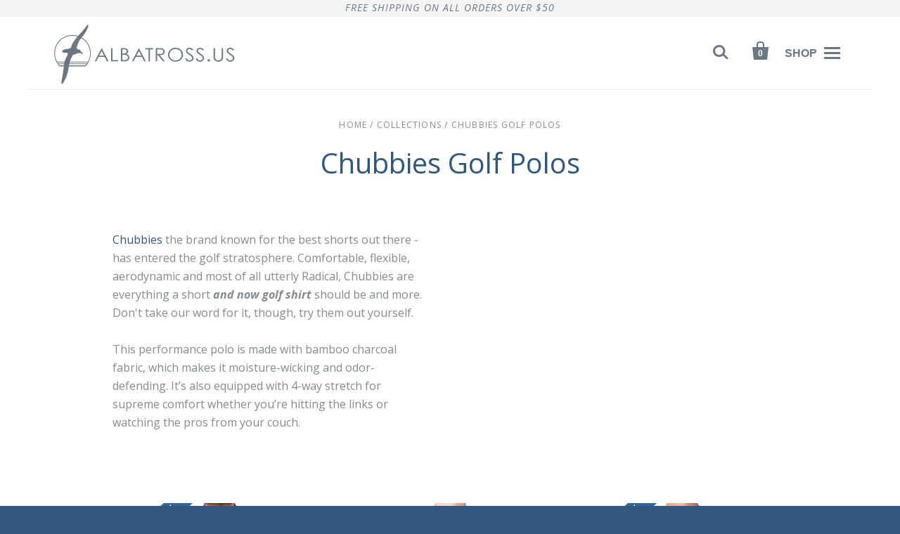

--- FILE ---
content_type: text/html; charset=utf-8
request_url: https://albatross.us/collections/chubbies
body_size: 20231
content:
<!doctype html>
<!--[if lt IE 7]><html class="no-js lt-ie10 lt-ie9 lt-ie8 lt-ie7" lang="en"> <![endif]-->
<!--[if IE 7]><html class="no-js lt-ie10 lt-ie9 lt-ie8" lang="en"> <![endif]-->
<!--[if IE 8]><html class="no-js lt-ie10 lt-ie9" lang="en"> <![endif]-->
<!--[if IE 9 ]><html class="ie9 lt-ie10 no-js"> <![endif]-->
<!--[if (gt IE 9)|!(IE)]><!--> <html class="no-js"> <!--<![endif]-->
<head>

  <meta charset="utf-8">
  <meta http-equiv="X-UA-Compatible" content="IE=edge,chrome=1">
  <meta name="google-site-verification" content="ywMZ7gHzH7RRCxw3gq7vTBzvWUf5zqNZ6RYupy0KxT8" />
<link rel="shortcut icon" href="//albatross.us/cdn/shop/t/3/assets/favicon.png?v=5333641186298613381443633432" type="image/png" />
	<meta name="p:domain_verify" content="44e81f16bea1df4ad999397b4c96358f"/>
    
  


  
    <title>Chubbies Golf Polos | Albatross.us</title>
  

  
    <meta name="description" content="Chubbies the brand known for the best shorts out there - has entered the golf stratosphere. Comfortable, flexible, aerodynamic and most of all utterly Radical, Chubbies are everything a short and now golf shirt should be and more. Don&#39;t take our word for it, though, try them out yourself.This performance polo is made w" />
  

  <link rel="canonical" href="https://albatross.us/collections/chubbies" />
  <meta name="viewport" content="width=device-width,initial-scale=1" />
  


  <script>window.performance && window.performance.mark && window.performance.mark('shopify.content_for_header.start');</script><meta id="shopify-digital-wallet" name="shopify-digital-wallet" content="/7694497/digital_wallets/dialog">
<meta name="shopify-checkout-api-token" content="c84bb159fc2edd36e9de56effe8805a1">
<meta id="in-context-paypal-metadata" data-shop-id="7694497" data-venmo-supported="true" data-environment="production" data-locale="en_US" data-paypal-v4="true" data-currency="USD">
<link rel="alternate" type="application/atom+xml" title="Feed" href="/collections/chubbies.atom" />
<link rel="alternate" type="application/json+oembed" href="https://albatross.us/collections/chubbies.oembed">
<script async="async" src="/checkouts/internal/preloads.js?locale=en-US"></script>
<link rel="preconnect" href="https://shop.app" crossorigin="anonymous">
<script async="async" src="https://shop.app/checkouts/internal/preloads.js?locale=en-US&shop_id=7694497" crossorigin="anonymous"></script>
<script id="apple-pay-shop-capabilities" type="application/json">{"shopId":7694497,"countryCode":"US","currencyCode":"USD","merchantCapabilities":["supports3DS"],"merchantId":"gid:\/\/shopify\/Shop\/7694497","merchantName":"Albatross.us","requiredBillingContactFields":["postalAddress","email"],"requiredShippingContactFields":["postalAddress","email"],"shippingType":"shipping","supportedNetworks":["visa","masterCard","amex","discover","elo","jcb"],"total":{"type":"pending","label":"Albatross.us","amount":"1.00"},"shopifyPaymentsEnabled":true,"supportsSubscriptions":true}</script>
<script id="shopify-features" type="application/json">{"accessToken":"c84bb159fc2edd36e9de56effe8805a1","betas":["rich-media-storefront-analytics"],"domain":"albatross.us","predictiveSearch":true,"shopId":7694497,"locale":"en"}</script>
<script>var Shopify = Shopify || {};
Shopify.shop = "albatross-golf-co.myshopify.com";
Shopify.locale = "en";
Shopify.currency = {"active":"USD","rate":"1.0"};
Shopify.country = "US";
Shopify.theme = {"name":"Startup","id":10189633,"schema_name":null,"schema_version":null,"theme_store_id":652,"role":"main"};
Shopify.theme.handle = "null";
Shopify.theme.style = {"id":null,"handle":null};
Shopify.cdnHost = "albatross.us/cdn";
Shopify.routes = Shopify.routes || {};
Shopify.routes.root = "/";</script>
<script type="module">!function(o){(o.Shopify=o.Shopify||{}).modules=!0}(window);</script>
<script>!function(o){function n(){var o=[];function n(){o.push(Array.prototype.slice.apply(arguments))}return n.q=o,n}var t=o.Shopify=o.Shopify||{};t.loadFeatures=n(),t.autoloadFeatures=n()}(window);</script>
<script>
  window.ShopifyPay = window.ShopifyPay || {};
  window.ShopifyPay.apiHost = "shop.app\/pay";
  window.ShopifyPay.redirectState = null;
</script>
<script id="shop-js-analytics" type="application/json">{"pageType":"collection"}</script>
<script defer="defer" async type="module" src="//albatross.us/cdn/shopifycloud/shop-js/modules/v2/client.init-shop-cart-sync_BT-GjEfc.en.esm.js"></script>
<script defer="defer" async type="module" src="//albatross.us/cdn/shopifycloud/shop-js/modules/v2/chunk.common_D58fp_Oc.esm.js"></script>
<script defer="defer" async type="module" src="//albatross.us/cdn/shopifycloud/shop-js/modules/v2/chunk.modal_xMitdFEc.esm.js"></script>
<script type="module">
  await import("//albatross.us/cdn/shopifycloud/shop-js/modules/v2/client.init-shop-cart-sync_BT-GjEfc.en.esm.js");
await import("//albatross.us/cdn/shopifycloud/shop-js/modules/v2/chunk.common_D58fp_Oc.esm.js");
await import("//albatross.us/cdn/shopifycloud/shop-js/modules/v2/chunk.modal_xMitdFEc.esm.js");

  window.Shopify.SignInWithShop?.initShopCartSync?.({"fedCMEnabled":true,"windoidEnabled":true});

</script>
<script>
  window.Shopify = window.Shopify || {};
  if (!window.Shopify.featureAssets) window.Shopify.featureAssets = {};
  window.Shopify.featureAssets['shop-js'] = {"shop-cart-sync":["modules/v2/client.shop-cart-sync_DZOKe7Ll.en.esm.js","modules/v2/chunk.common_D58fp_Oc.esm.js","modules/v2/chunk.modal_xMitdFEc.esm.js"],"init-fed-cm":["modules/v2/client.init-fed-cm_B6oLuCjv.en.esm.js","modules/v2/chunk.common_D58fp_Oc.esm.js","modules/v2/chunk.modal_xMitdFEc.esm.js"],"shop-cash-offers":["modules/v2/client.shop-cash-offers_D2sdYoxE.en.esm.js","modules/v2/chunk.common_D58fp_Oc.esm.js","modules/v2/chunk.modal_xMitdFEc.esm.js"],"shop-login-button":["modules/v2/client.shop-login-button_QeVjl5Y3.en.esm.js","modules/v2/chunk.common_D58fp_Oc.esm.js","modules/v2/chunk.modal_xMitdFEc.esm.js"],"pay-button":["modules/v2/client.pay-button_DXTOsIq6.en.esm.js","modules/v2/chunk.common_D58fp_Oc.esm.js","modules/v2/chunk.modal_xMitdFEc.esm.js"],"shop-button":["modules/v2/client.shop-button_DQZHx9pm.en.esm.js","modules/v2/chunk.common_D58fp_Oc.esm.js","modules/v2/chunk.modal_xMitdFEc.esm.js"],"avatar":["modules/v2/client.avatar_BTnouDA3.en.esm.js"],"init-windoid":["modules/v2/client.init-windoid_CR1B-cfM.en.esm.js","modules/v2/chunk.common_D58fp_Oc.esm.js","modules/v2/chunk.modal_xMitdFEc.esm.js"],"init-shop-for-new-customer-accounts":["modules/v2/client.init-shop-for-new-customer-accounts_C_vY_xzh.en.esm.js","modules/v2/client.shop-login-button_QeVjl5Y3.en.esm.js","modules/v2/chunk.common_D58fp_Oc.esm.js","modules/v2/chunk.modal_xMitdFEc.esm.js"],"init-shop-email-lookup-coordinator":["modules/v2/client.init-shop-email-lookup-coordinator_BI7n9ZSv.en.esm.js","modules/v2/chunk.common_D58fp_Oc.esm.js","modules/v2/chunk.modal_xMitdFEc.esm.js"],"init-shop-cart-sync":["modules/v2/client.init-shop-cart-sync_BT-GjEfc.en.esm.js","modules/v2/chunk.common_D58fp_Oc.esm.js","modules/v2/chunk.modal_xMitdFEc.esm.js"],"shop-toast-manager":["modules/v2/client.shop-toast-manager_DiYdP3xc.en.esm.js","modules/v2/chunk.common_D58fp_Oc.esm.js","modules/v2/chunk.modal_xMitdFEc.esm.js"],"init-customer-accounts":["modules/v2/client.init-customer-accounts_D9ZNqS-Q.en.esm.js","modules/v2/client.shop-login-button_QeVjl5Y3.en.esm.js","modules/v2/chunk.common_D58fp_Oc.esm.js","modules/v2/chunk.modal_xMitdFEc.esm.js"],"init-customer-accounts-sign-up":["modules/v2/client.init-customer-accounts-sign-up_iGw4briv.en.esm.js","modules/v2/client.shop-login-button_QeVjl5Y3.en.esm.js","modules/v2/chunk.common_D58fp_Oc.esm.js","modules/v2/chunk.modal_xMitdFEc.esm.js"],"shop-follow-button":["modules/v2/client.shop-follow-button_CqMgW2wH.en.esm.js","modules/v2/chunk.common_D58fp_Oc.esm.js","modules/v2/chunk.modal_xMitdFEc.esm.js"],"checkout-modal":["modules/v2/client.checkout-modal_xHeaAweL.en.esm.js","modules/v2/chunk.common_D58fp_Oc.esm.js","modules/v2/chunk.modal_xMitdFEc.esm.js"],"shop-login":["modules/v2/client.shop-login_D91U-Q7h.en.esm.js","modules/v2/chunk.common_D58fp_Oc.esm.js","modules/v2/chunk.modal_xMitdFEc.esm.js"],"lead-capture":["modules/v2/client.lead-capture_BJmE1dJe.en.esm.js","modules/v2/chunk.common_D58fp_Oc.esm.js","modules/v2/chunk.modal_xMitdFEc.esm.js"],"payment-terms":["modules/v2/client.payment-terms_Ci9AEqFq.en.esm.js","modules/v2/chunk.common_D58fp_Oc.esm.js","modules/v2/chunk.modal_xMitdFEc.esm.js"]};
</script>
<script>(function() {
  var isLoaded = false;
  function asyncLoad() {
    if (isLoaded) return;
    isLoaded = true;
    var urls = ["https:\/\/cdn.shopify.com\/s\/files\/1\/0769\/4497\/t\/3\/assets\/sca-qv-scripts-noconfig.js?15394890510215883905\u0026shop=albatross-golf-co.myshopify.com","https:\/\/s3.amazonaws.com\/pixelpop\/usercontent\/scripts\/d31d2c3a-4576-449c-8d40-e0e63aa37015\/pixelpop.js?shop=albatross-golf-co.myshopify.com"];
    for (var i = 0; i < urls.length; i++) {
      var s = document.createElement('script');
      s.type = 'text/javascript';
      s.async = true;
      s.src = urls[i];
      var x = document.getElementsByTagName('script')[0];
      x.parentNode.insertBefore(s, x);
    }
  };
  if(window.attachEvent) {
    window.attachEvent('onload', asyncLoad);
  } else {
    window.addEventListener('load', asyncLoad, false);
  }
})();</script>
<script id="__st">var __st={"a":7694497,"offset":-18000,"reqid":"7f1e5928-1163-4325-a93d-720b7e7f95b5-1769405178","pageurl":"albatross.us\/collections\/chubbies","u":"63ecdee3eb0c","p":"collection","rtyp":"collection","rid":281834311};</script>
<script>window.ShopifyPaypalV4VisibilityTracking = true;</script>
<script id="captcha-bootstrap">!function(){'use strict';const t='contact',e='account',n='new_comment',o=[[t,t],['blogs',n],['comments',n],[t,'customer']],c=[[e,'customer_login'],[e,'guest_login'],[e,'recover_customer_password'],[e,'create_customer']],r=t=>t.map((([t,e])=>`form[action*='/${t}']:not([data-nocaptcha='true']) input[name='form_type'][value='${e}']`)).join(','),a=t=>()=>t?[...document.querySelectorAll(t)].map((t=>t.form)):[];function s(){const t=[...o],e=r(t);return a(e)}const i='password',u='form_key',d=['recaptcha-v3-token','g-recaptcha-response','h-captcha-response',i],f=()=>{try{return window.sessionStorage}catch{return}},m='__shopify_v',_=t=>t.elements[u];function p(t,e,n=!1){try{const o=window.sessionStorage,c=JSON.parse(o.getItem(e)),{data:r}=function(t){const{data:e,action:n}=t;return t[m]||n?{data:e,action:n}:{data:t,action:n}}(c);for(const[e,n]of Object.entries(r))t.elements[e]&&(t.elements[e].value=n);n&&o.removeItem(e)}catch(o){console.error('form repopulation failed',{error:o})}}const l='form_type',E='cptcha';function T(t){t.dataset[E]=!0}const w=window,h=w.document,L='Shopify',v='ce_forms',y='captcha';let A=!1;((t,e)=>{const n=(g='f06e6c50-85a8-45c8-87d0-21a2b65856fe',I='https://cdn.shopify.com/shopifycloud/storefront-forms-hcaptcha/ce_storefront_forms_captcha_hcaptcha.v1.5.2.iife.js',D={infoText:'Protected by hCaptcha',privacyText:'Privacy',termsText:'Terms'},(t,e,n)=>{const o=w[L][v],c=o.bindForm;if(c)return c(t,g,e,D).then(n);var r;o.q.push([[t,g,e,D],n]),r=I,A||(h.body.append(Object.assign(h.createElement('script'),{id:'captcha-provider',async:!0,src:r})),A=!0)});var g,I,D;w[L]=w[L]||{},w[L][v]=w[L][v]||{},w[L][v].q=[],w[L][y]=w[L][y]||{},w[L][y].protect=function(t,e){n(t,void 0,e),T(t)},Object.freeze(w[L][y]),function(t,e,n,w,h,L){const[v,y,A,g]=function(t,e,n){const i=e?o:[],u=t?c:[],d=[...i,...u],f=r(d),m=r(i),_=r(d.filter((([t,e])=>n.includes(e))));return[a(f),a(m),a(_),s()]}(w,h,L),I=t=>{const e=t.target;return e instanceof HTMLFormElement?e:e&&e.form},D=t=>v().includes(t);t.addEventListener('submit',(t=>{const e=I(t);if(!e)return;const n=D(e)&&!e.dataset.hcaptchaBound&&!e.dataset.recaptchaBound,o=_(e),c=g().includes(e)&&(!o||!o.value);(n||c)&&t.preventDefault(),c&&!n&&(function(t){try{if(!f())return;!function(t){const e=f();if(!e)return;const n=_(t);if(!n)return;const o=n.value;o&&e.removeItem(o)}(t);const e=Array.from(Array(32),(()=>Math.random().toString(36)[2])).join('');!function(t,e){_(t)||t.append(Object.assign(document.createElement('input'),{type:'hidden',name:u})),t.elements[u].value=e}(t,e),function(t,e){const n=f();if(!n)return;const o=[...t.querySelectorAll(`input[type='${i}']`)].map((({name:t})=>t)),c=[...d,...o],r={};for(const[a,s]of new FormData(t).entries())c.includes(a)||(r[a]=s);n.setItem(e,JSON.stringify({[m]:1,action:t.action,data:r}))}(t,e)}catch(e){console.error('failed to persist form',e)}}(e),e.submit())}));const S=(t,e)=>{t&&!t.dataset[E]&&(n(t,e.some((e=>e===t))),T(t))};for(const o of['focusin','change'])t.addEventListener(o,(t=>{const e=I(t);D(e)&&S(e,y())}));const B=e.get('form_key'),M=e.get(l),P=B&&M;t.addEventListener('DOMContentLoaded',(()=>{const t=y();if(P)for(const e of t)e.elements[l].value===M&&p(e,B);[...new Set([...A(),...v().filter((t=>'true'===t.dataset.shopifyCaptcha))])].forEach((e=>S(e,t)))}))}(h,new URLSearchParams(w.location.search),n,t,e,['guest_login'])})(!0,!0)}();</script>
<script integrity="sha256-4kQ18oKyAcykRKYeNunJcIwy7WH5gtpwJnB7kiuLZ1E=" data-source-attribution="shopify.loadfeatures" defer="defer" src="//albatross.us/cdn/shopifycloud/storefront/assets/storefront/load_feature-a0a9edcb.js" crossorigin="anonymous"></script>
<script crossorigin="anonymous" defer="defer" src="//albatross.us/cdn/shopifycloud/storefront/assets/shopify_pay/storefront-65b4c6d7.js?v=20250812"></script>
<script data-source-attribution="shopify.dynamic_checkout.dynamic.init">var Shopify=Shopify||{};Shopify.PaymentButton=Shopify.PaymentButton||{isStorefrontPortableWallets:!0,init:function(){window.Shopify.PaymentButton.init=function(){};var t=document.createElement("script");t.src="https://albatross.us/cdn/shopifycloud/portable-wallets/latest/portable-wallets.en.js",t.type="module",document.head.appendChild(t)}};
</script>
<script data-source-attribution="shopify.dynamic_checkout.buyer_consent">
  function portableWalletsHideBuyerConsent(e){var t=document.getElementById("shopify-buyer-consent"),n=document.getElementById("shopify-subscription-policy-button");t&&n&&(t.classList.add("hidden"),t.setAttribute("aria-hidden","true"),n.removeEventListener("click",e))}function portableWalletsShowBuyerConsent(e){var t=document.getElementById("shopify-buyer-consent"),n=document.getElementById("shopify-subscription-policy-button");t&&n&&(t.classList.remove("hidden"),t.removeAttribute("aria-hidden"),n.addEventListener("click",e))}window.Shopify?.PaymentButton&&(window.Shopify.PaymentButton.hideBuyerConsent=portableWalletsHideBuyerConsent,window.Shopify.PaymentButton.showBuyerConsent=portableWalletsShowBuyerConsent);
</script>
<script data-source-attribution="shopify.dynamic_checkout.cart.bootstrap">document.addEventListener("DOMContentLoaded",(function(){function t(){return document.querySelector("shopify-accelerated-checkout-cart, shopify-accelerated-checkout")}if(t())Shopify.PaymentButton.init();else{new MutationObserver((function(e,n){t()&&(Shopify.PaymentButton.init(),n.disconnect())})).observe(document.body,{childList:!0,subtree:!0})}}));
</script>
<link id="shopify-accelerated-checkout-styles" rel="stylesheet" media="screen" href="https://albatross.us/cdn/shopifycloud/portable-wallets/latest/accelerated-checkout-backwards-compat.css" crossorigin="anonymous">
<style id="shopify-accelerated-checkout-cart">
        #shopify-buyer-consent {
  margin-top: 1em;
  display: inline-block;
  width: 100%;
}

#shopify-buyer-consent.hidden {
  display: none;
}

#shopify-subscription-policy-button {
  background: none;
  border: none;
  padding: 0;
  text-decoration: underline;
  font-size: inherit;
  cursor: pointer;
}

#shopify-subscription-policy-button::before {
  box-shadow: none;
}

      </style>

<script>window.performance && window.performance.mark && window.performance.mark('shopify.content_for_header.end');</script>

  <!-- Facebook Open Graph -->
<meta property="og:type" content="website" />
<meta property="og:site_name" content="Albatross.us" />
<meta property="og:url" content="https://albatross.us/collections/chubbies" />
<meta property="og:title" content="Chubbies Golf Polos" />

  <meta property="og:description" content="Chubbies the brand known for the best shorts out there - has entered the golf stratosphere. Comfortable, flexible, aerodynamic and most of all utterly Radical, Chubbies are everything a short and now golf shirt should be and more. Don&amp;#39;t take our word for it, though, try them out yourself.This performance polo is made w" />
  
    <meta property="og:image" content="http://albatross.us/cdn/shop/t/3/assets/logo.png?v=127928786864087951771435708487" />
    <meta property="og:image:secure_url" content="https://albatross.us/cdn/shop/t/3/assets/logo.png?v=127928786864087951771435708487" />
  


<!-- Twitter Card -->

  <meta name="twitter:card" content="summary">
  <meta name="twitter:title" content="Albatross.us" />
  <meta name="twitter:url" content="https://albatross.us/collections/chubbies">
  <meta name="twitter:description" content="Chubbies the brand known for the best shorts out there - has entered the golf stratosphere. Comfortable, flexible, aerodynamic and most of all utterly Radical, Chubbies are everything a short and now golf shirt should be and more. Don&amp;#39;t take our word for it, though, try them out yourself.This performance polo is made w" />
  
    <meta name="twitter:image" content="//albatross.us/cdn/shop/t/3/assets/logo.png?v=127928786864087951771435708487" />
  



  <!-- Theme CSS -->
  <link href="//albatross.us/cdn/shop/t/3/assets/theme.scss.css?v=74775743010153222341674756218" rel="stylesheet" type="text/css" media="all" />

  <!-- Third Party JS Libraries -->
  <script src="//albatross.us/cdn/shop/t/3/assets/modernizr-2.7.1.min.js?v=97979361732255975071425148533" type="text/javascript"></script>

  


<!-- Sans Serif -->




  <link href='//fonts.googleapis.com/css?family=Open+Sans:400italic,600italic,700italic,400,700,600' rel='stylesheet' type='text/css'>













  <link href='https//fonts.googleapis.com/css?family=Raleway:400,700' rel='stylesheet' type='text/css'>


<!-- Condensed Sans Serif -->







<!-- Geometric Sans Serif -->



<!-- Serif -->

















<!-- Slab serif -->










  <!-- Store object -->
  <script type="text/javascript">
  Theme = {}
  Theme.version = "5.0.10";
  Theme.logo = true;
  Theme.currency = 'USD';
  shopCurrency = 'USD'; /* used by shipping calculator */
  Theme.moneyFormat = "$ {{amount}}";
  Theme.moneyFormatCurrency = "$ {{amount}} USD";

  Theme.disableAjax = false;

  Theme.addToCartText = "Add to cart";

  

  Theme.soldOutText = "Sold out";
  Theme.unavailableText = "Unavailable";
  Theme.processingText = "Processing...";
  Theme.setQuantityText = "Please enter a value for quantity.";

  Theme.notAvailableText = "Not available";
  Theme.stockLevelText = "Sorry, we only have {{ stock_count }} in stock.";
  Theme.okayText = "Okay";
  Theme.shippingCalcErrorMessage = "Error: zip / postal code {{ error_message }}";
  Theme.shippingCalcMultiRates = "There are {{ number_of_rates }} shipping rates available for {{ address }}, starting at {{ rate }}.";
  Theme.shippingCalcOneRate = "There is one shipping rate available for {{ address }}.";
  Theme.shippingCalcNoRates = "We do not ship to this destination.";
  Theme.shippingCalcRateValues = "{{ rate_title }} at {{ rate }}";

  

  

  

  
  Theme.imageZoom = true;
  

  

  

  

  
  Theme.mailingList = true;
  

  
  Theme.showInstagramWidget = true;
  Theme.instagramAccessToken = '1434451573.1677ed0.fb0e1c453c6948eb8f9776e6334c4a45';
  Theme.showInstagramTag = false;
  Theme.instagramTag = 'findnine';
  
</script>


  <style type="text/css">
    
    









    .add-to-cart-loader, .home-slideshow-loader, .product-slideshow-loader {
      border-left:   3px solid rgba(0, 0, 0, .15);
      border-right:  3px solid rgba(0, 0, 0, .15);
      border-bottom: 3px solid rgba(0, 0, 0, .15);
      border-top:    3px solid rgba(0, 0, 0, .8);
    }
    
    









    .header-drawer h1, .header-drawer .navigation .primary ul {
      border-color: #ffffff;
      border-color: rgba(255, 255, 255, .3);
    }
    
    









    .copyright, .payment-options {
      color: rgba(255, 255, 255, .5);
    }
    .spread-the-word .footer-share-icon {
      background: rgba(255, 255, 255, .7);
    }
    .spread-the-word .footer-share-icon:hover {
      background: rgba(255, 255, 255, .9);
    }

    
      .featured-post-title {
    font-size: 22px;
}
.page-title {
    margin: 0px 0px 40px;
    text-align: center;
}

.slide-text p {
    font-size: 24px;
}

.home-as-seen-on {
opacity: 0.7;
 -webkit-filter: grayscale(50%);
transition: all 200ms ease-in-out 0s;
}
.home-as-seen-on:hover {
  filter: none;
opacity: 100;
  -webkit-filter: grayscale(0%);
}

footer {
    max-width: 1020px;
    margin: 0px auto;
    font-size: 16px;
    padding: 30px 30px 30px;
    color: #fff;
}

.header-drawer h1 {
    height: 128px;
}

.section-title {
font-weight: 700;
font-size: 32px;
letter-spacing: 0.1em;
text-transform: uppercase;
}

.breadcrumbs {
    margin: 0px 0px 20px;
}

.main-content {
    padding: 40px 30px 0px;
}

.modal {
color:#6c6c6c;
}

.product-list-item-thumbnail img {
    max-height: 250px;
}

.home-instagram {
    padding-left: 0px;
    padding-right: 0px;
padding-bottom: 0px !important;
    font-size: 0px;
    max-width: none !important;
}

.instagram-photo {
    display: inline-block;
    padding: 0px 0px;
    width: 16.666%;
    margin-bottom: 0px;
    transition: none 0s ease 0s;
}

.slide-text {
    top: 45%;
}

.home-full-width-feature > :first-child {
    margin-top: 0px;
    color: #f1f1f1;
    font: 200 70px/0.8 "Damion", cursive, "Open Sans",sans-serif;
    text-transform: none;
    letter-spacing: normal;
text-shadow: 0px 2px 7px rgba(0, 0, 0, 0.65);
}

.collection-header-wrapper {
    background-size: 1400px;
    background-repeat: no-repeat;
    background-position: top center;
    height: 400px;
min-height: 400px;
    padding: 50px 30px 60px;
    position: relative;
    text-align: center;
    display: table;
    width: 100%;
}

.collection-header-wrapper::before {
    content: "";
    position: absolute;
    top: 0px;
    right: 0px;
    bottom: 0px;
    left: 0px;
    background: rgba(0, 0, 0, 0) none repeat scroll 0% 0%;
    z-index: 1;
}
.mailing-list-signup {
max-width: none;
    padding: 60px 30px 60px;
    background-color: #32577d;
}
.footer-wrapper {
    margin-top: 0px;
}

h1, h2, h3, h4, h5, h6 {
    font-weight: normal;
}

.subhead-responsive {
font-size:28px; max-width:900px; font-weight:400; text-shadow: 0px 2px 7px rgba(0, 0, 0, 0.15)
}

@media (min-width:  721px) {
a.logo {
    height: 104px;
}

.main-header {
    height: 104px;
}

.workshop-padding{padding:60px 80px 85px}

.header-actions {
    line-height: 104px;
} }

@media (max-width:  1024px) {
.instagram-photo {
    display: inline-block;
    padding: 0px 0px;
    width: 33.33%;
    margin-bottom: 0px;
    transition: none 0s ease 0s;
}
.home-as-seen-on {
    width: 25%;
}
.responsive-title{
font-size:80px !important;
}

.subhead-responsive{
font-size:24px;
line-height:30px;
max-width:800px;
}
.header50{
width:100% !important;
padding: 10px 0 !important;
float:none !important;
text-align: center !important;
}
}

@media (max-width:  600px) {
.instagram-photo {
    display: inline-block;
    padding: 0px 0px;
    width: 50%;
    margin-bottom: 0px;
    transition: none 0s ease 0s;
}
.responsive-title{
font-size:48px !important;
}
.subhead-responsive{
font-size:20px;
line-height:22px;
max-width:400px;
}

}
    
  </style>

<link rel="stylesheet" href="//albatross.us/cdn/shop/t/3/assets/sca-quick-view.css?v=151451101214227571001434498642">
<link rel="stylesheet" href="//albatross.us/cdn/shop/t/3/assets/sca-jquery.fancybox.css?v=50433719388693846841425149354">

<script src="//albatross.us/cdn/shopifycloud/storefront/assets/themes_support/option_selection-b017cd28.js" type="text/javascript"></script>
 

<!-- Start of Async Drift Code -->
<script>!function(t){function e(r){if(o[r])return o[r].exports;var n=o[r]={exports:{},id:r,loaded:!1};return t[r].call(n.exports,n,n.exports,e),n.loaded=!0,n.exports}var o={};return e.m=t,e.c=o,e.p="",e(0)}([function(t,e){!function(){var t;return t=window.driftt=window.drift=window.driftt||[],t.init?void 0:t.invoked?void(window.console&&console.error&&console.error("Driftt snippet included twice.")):(t.invoked=!0,t.methods=["identify","track","reset","debug","show","ping","page","hide","off","on"],t.factory=function(e){return function(){var o;return o=Array.prototype.slice.call(arguments),o.unshift(e),t.push(o),t}},t.methods.forEach(function(e){t[e]=t.factory(e)}),t.load=function(){var t,e,o,r;t=3e5,r=Math.ceil(new Date/t)*t,o=document.createElement("script"),o.type="text/javascript",o.async=!0,o.crossorigin="anonymous",o.src="https://js.driftt.com/include/"+r+"/y3yxbuebpfwx.js",e=document.getElementsByTagName("script")[0],e.parentNode.insertBefore(o,e)},t.SNIPPET_VERSION="0.1.0",t.load())}()}]);
//# sourceMappingURL=browser-snippet.js.map
</script>
<!-- End of Async Drift Code -->
  <!-- Facebook Pixel Code -->
<script>
!function(f,b,e,v,n,t,s){if(f.fbq)return;n=f.fbq=function(){n.callMethod?
n.callMethod.apply(n,arguments):n.queue.push(arguments)};if(!f._fbq)f._fbq=n;
n.push=n;n.loaded=!0;n.version='2.0';n.queue=[];t=b.createElement(e);t.async=!0;
t.src=v;s=b.getElementsByTagName(e)[0];s.parentNode.insertBefore(t,s)}(window,
document,'script','https://connect.facebook.net/en_US/fbevents.js');

fbq('init', '809783245832725');
fbq('track', "PageView");</script>
<noscript><img height="1" width="1" style="display:none"
src="https://www.facebook.com/tr?id=809783245832725&ev=PageView&noscript=1"
/></noscript>
<!-- End Facebook Pixel Code -->
<link href="https://monorail-edge.shopifysvc.com" rel="dns-prefetch">
<script>(function(){if ("sendBeacon" in navigator && "performance" in window) {try {var session_token_from_headers = performance.getEntriesByType('navigation')[0].serverTiming.find(x => x.name == '_s').description;} catch {var session_token_from_headers = undefined;}var session_cookie_matches = document.cookie.match(/_shopify_s=([^;]*)/);var session_token_from_cookie = session_cookie_matches && session_cookie_matches.length === 2 ? session_cookie_matches[1] : "";var session_token = session_token_from_headers || session_token_from_cookie || "";function handle_abandonment_event(e) {var entries = performance.getEntries().filter(function(entry) {return /monorail-edge.shopifysvc.com/.test(entry.name);});if (!window.abandonment_tracked && entries.length === 0) {window.abandonment_tracked = true;var currentMs = Date.now();var navigation_start = performance.timing.navigationStart;var payload = {shop_id: 7694497,url: window.location.href,navigation_start,duration: currentMs - navigation_start,session_token,page_type: "collection"};window.navigator.sendBeacon("https://monorail-edge.shopifysvc.com/v1/produce", JSON.stringify({schema_id: "online_store_buyer_site_abandonment/1.1",payload: payload,metadata: {event_created_at_ms: currentMs,event_sent_at_ms: currentMs}}));}}window.addEventListener('pagehide', handle_abandonment_event);}}());</script>
<script id="web-pixels-manager-setup">(function e(e,d,r,n,o){if(void 0===o&&(o={}),!Boolean(null===(a=null===(i=window.Shopify)||void 0===i?void 0:i.analytics)||void 0===a?void 0:a.replayQueue)){var i,a;window.Shopify=window.Shopify||{};var t=window.Shopify;t.analytics=t.analytics||{};var s=t.analytics;s.replayQueue=[],s.publish=function(e,d,r){return s.replayQueue.push([e,d,r]),!0};try{self.performance.mark("wpm:start")}catch(e){}var l=function(){var e={modern:/Edge?\/(1{2}[4-9]|1[2-9]\d|[2-9]\d{2}|\d{4,})\.\d+(\.\d+|)|Firefox\/(1{2}[4-9]|1[2-9]\d|[2-9]\d{2}|\d{4,})\.\d+(\.\d+|)|Chrom(ium|e)\/(9{2}|\d{3,})\.\d+(\.\d+|)|(Maci|X1{2}).+ Version\/(15\.\d+|(1[6-9]|[2-9]\d|\d{3,})\.\d+)([,.]\d+|)( \(\w+\)|)( Mobile\/\w+|) Safari\/|Chrome.+OPR\/(9{2}|\d{3,})\.\d+\.\d+|(CPU[ +]OS|iPhone[ +]OS|CPU[ +]iPhone|CPU IPhone OS|CPU iPad OS)[ +]+(15[._]\d+|(1[6-9]|[2-9]\d|\d{3,})[._]\d+)([._]\d+|)|Android:?[ /-](13[3-9]|1[4-9]\d|[2-9]\d{2}|\d{4,})(\.\d+|)(\.\d+|)|Android.+Firefox\/(13[5-9]|1[4-9]\d|[2-9]\d{2}|\d{4,})\.\d+(\.\d+|)|Android.+Chrom(ium|e)\/(13[3-9]|1[4-9]\d|[2-9]\d{2}|\d{4,})\.\d+(\.\d+|)|SamsungBrowser\/([2-9]\d|\d{3,})\.\d+/,legacy:/Edge?\/(1[6-9]|[2-9]\d|\d{3,})\.\d+(\.\d+|)|Firefox\/(5[4-9]|[6-9]\d|\d{3,})\.\d+(\.\d+|)|Chrom(ium|e)\/(5[1-9]|[6-9]\d|\d{3,})\.\d+(\.\d+|)([\d.]+$|.*Safari\/(?![\d.]+ Edge\/[\d.]+$))|(Maci|X1{2}).+ Version\/(10\.\d+|(1[1-9]|[2-9]\d|\d{3,})\.\d+)([,.]\d+|)( \(\w+\)|)( Mobile\/\w+|) Safari\/|Chrome.+OPR\/(3[89]|[4-9]\d|\d{3,})\.\d+\.\d+|(CPU[ +]OS|iPhone[ +]OS|CPU[ +]iPhone|CPU IPhone OS|CPU iPad OS)[ +]+(10[._]\d+|(1[1-9]|[2-9]\d|\d{3,})[._]\d+)([._]\d+|)|Android:?[ /-](13[3-9]|1[4-9]\d|[2-9]\d{2}|\d{4,})(\.\d+|)(\.\d+|)|Mobile Safari.+OPR\/([89]\d|\d{3,})\.\d+\.\d+|Android.+Firefox\/(13[5-9]|1[4-9]\d|[2-9]\d{2}|\d{4,})\.\d+(\.\d+|)|Android.+Chrom(ium|e)\/(13[3-9]|1[4-9]\d|[2-9]\d{2}|\d{4,})\.\d+(\.\d+|)|Android.+(UC? ?Browser|UCWEB|U3)[ /]?(15\.([5-9]|\d{2,})|(1[6-9]|[2-9]\d|\d{3,})\.\d+)\.\d+|SamsungBrowser\/(5\.\d+|([6-9]|\d{2,})\.\d+)|Android.+MQ{2}Browser\/(14(\.(9|\d{2,})|)|(1[5-9]|[2-9]\d|\d{3,})(\.\d+|))(\.\d+|)|K[Aa][Ii]OS\/(3\.\d+|([4-9]|\d{2,})\.\d+)(\.\d+|)/},d=e.modern,r=e.legacy,n=navigator.userAgent;return n.match(d)?"modern":n.match(r)?"legacy":"unknown"}(),u="modern"===l?"modern":"legacy",c=(null!=n?n:{modern:"",legacy:""})[u],f=function(e){return[e.baseUrl,"/wpm","/b",e.hashVersion,"modern"===e.buildTarget?"m":"l",".js"].join("")}({baseUrl:d,hashVersion:r,buildTarget:u}),m=function(e){var d=e.version,r=e.bundleTarget,n=e.surface,o=e.pageUrl,i=e.monorailEndpoint;return{emit:function(e){var a=e.status,t=e.errorMsg,s=(new Date).getTime(),l=JSON.stringify({metadata:{event_sent_at_ms:s},events:[{schema_id:"web_pixels_manager_load/3.1",payload:{version:d,bundle_target:r,page_url:o,status:a,surface:n,error_msg:t},metadata:{event_created_at_ms:s}}]});if(!i)return console&&console.warn&&console.warn("[Web Pixels Manager] No Monorail endpoint provided, skipping logging."),!1;try{return self.navigator.sendBeacon.bind(self.navigator)(i,l)}catch(e){}var u=new XMLHttpRequest;try{return u.open("POST",i,!0),u.setRequestHeader("Content-Type","text/plain"),u.send(l),!0}catch(e){return console&&console.warn&&console.warn("[Web Pixels Manager] Got an unhandled error while logging to Monorail."),!1}}}}({version:r,bundleTarget:l,surface:e.surface,pageUrl:self.location.href,monorailEndpoint:e.monorailEndpoint});try{o.browserTarget=l,function(e){var d=e.src,r=e.async,n=void 0===r||r,o=e.onload,i=e.onerror,a=e.sri,t=e.scriptDataAttributes,s=void 0===t?{}:t,l=document.createElement("script"),u=document.querySelector("head"),c=document.querySelector("body");if(l.async=n,l.src=d,a&&(l.integrity=a,l.crossOrigin="anonymous"),s)for(var f in s)if(Object.prototype.hasOwnProperty.call(s,f))try{l.dataset[f]=s[f]}catch(e){}if(o&&l.addEventListener("load",o),i&&l.addEventListener("error",i),u)u.appendChild(l);else{if(!c)throw new Error("Did not find a head or body element to append the script");c.appendChild(l)}}({src:f,async:!0,onload:function(){if(!function(){var e,d;return Boolean(null===(d=null===(e=window.Shopify)||void 0===e?void 0:e.analytics)||void 0===d?void 0:d.initialized)}()){var d=window.webPixelsManager.init(e)||void 0;if(d){var r=window.Shopify.analytics;r.replayQueue.forEach((function(e){var r=e[0],n=e[1],o=e[2];d.publishCustomEvent(r,n,o)})),r.replayQueue=[],r.publish=d.publishCustomEvent,r.visitor=d.visitor,r.initialized=!0}}},onerror:function(){return m.emit({status:"failed",errorMsg:"".concat(f," has failed to load")})},sri:function(e){var d=/^sha384-[A-Za-z0-9+/=]+$/;return"string"==typeof e&&d.test(e)}(c)?c:"",scriptDataAttributes:o}),m.emit({status:"loading"})}catch(e){m.emit({status:"failed",errorMsg:(null==e?void 0:e.message)||"Unknown error"})}}})({shopId: 7694497,storefrontBaseUrl: "https://albatross.us",extensionsBaseUrl: "https://extensions.shopifycdn.com/cdn/shopifycloud/web-pixels-manager",monorailEndpoint: "https://monorail-edge.shopifysvc.com/unstable/produce_batch",surface: "storefront-renderer",enabledBetaFlags: ["2dca8a86"],webPixelsConfigList: [{"id":"100925527","eventPayloadVersion":"v1","runtimeContext":"LAX","scriptVersion":"1","type":"CUSTOM","privacyPurposes":["ANALYTICS"],"name":"Google Analytics tag (migrated)"},{"id":"shopify-app-pixel","configuration":"{}","eventPayloadVersion":"v1","runtimeContext":"STRICT","scriptVersion":"0450","apiClientId":"shopify-pixel","type":"APP","privacyPurposes":["ANALYTICS","MARKETING"]},{"id":"shopify-custom-pixel","eventPayloadVersion":"v1","runtimeContext":"LAX","scriptVersion":"0450","apiClientId":"shopify-pixel","type":"CUSTOM","privacyPurposes":["ANALYTICS","MARKETING"]}],isMerchantRequest: false,initData: {"shop":{"name":"Albatross.us","paymentSettings":{"currencyCode":"USD"},"myshopifyDomain":"albatross-golf-co.myshopify.com","countryCode":"US","storefrontUrl":"https:\/\/albatross.us"},"customer":null,"cart":null,"checkout":null,"productVariants":[],"purchasingCompany":null},},"https://albatross.us/cdn","fcfee988w5aeb613cpc8e4bc33m6693e112",{"modern":"","legacy":""},{"shopId":"7694497","storefrontBaseUrl":"https:\/\/albatross.us","extensionBaseUrl":"https:\/\/extensions.shopifycdn.com\/cdn\/shopifycloud\/web-pixels-manager","surface":"storefront-renderer","enabledBetaFlags":"[\"2dca8a86\"]","isMerchantRequest":"false","hashVersion":"fcfee988w5aeb613cpc8e4bc33m6693e112","publish":"custom","events":"[[\"page_viewed\",{}],[\"collection_viewed\",{\"collection\":{\"id\":\"281834311\",\"title\":\"Chubbies Golf Polos\",\"productVariants\":[{\"price\":{\"amount\":49.0,\"currencyCode\":\"USD\"},\"product\":{\"title\":\"Chubbies Golf Polo - The 19th Hole\",\"vendor\":\"Chubbies\",\"id\":\"6708496903\",\"untranslatedTitle\":\"Chubbies Golf Polo - The 19th Hole\",\"url\":\"\/products\/chubbies-golf-polo-the-19th-hole\",\"type\":\"\"},\"id\":\"21334600263\",\"image\":{\"src\":\"\/\/albatross.us\/cdn\/shop\/products\/PT_Banner_19thhole_large_f94c8789-1ae0-47fc-aeb1-8504523c016a.jpg?v=1464402012\"},\"sku\":\"\",\"title\":\"S\",\"untranslatedTitle\":\"S\"},{\"price\":{\"amount\":49.0,\"currencyCode\":\"USD\"},\"product\":{\"title\":\"Chubbies Golf Polo - The Breakfast Ball\",\"vendor\":\"Chubbies\",\"id\":\"6708174535\",\"untranslatedTitle\":\"Chubbies Golf Polo - The Breakfast Ball\",\"url\":\"\/products\/chubbies-golf-polo-the-breakfast-ball\",\"type\":\"\"},\"id\":\"21333420999\",\"image\":{\"src\":\"\/\/albatross.us\/cdn\/shop\/products\/BreakfastBall_ProductDescription_large_a929eb78-2dac-43a3-b7ae-121f45af2864.jpg?v=1464402050\"},\"sku\":\"\",\"title\":\"S\",\"untranslatedTitle\":\"S\"},{\"price\":{\"amount\":49.0,\"currencyCode\":\"USD\"},\"product\":{\"title\":\"Chubbies Golf Polo - The Drawshank Redemption\",\"vendor\":\"Chubbies\",\"id\":\"6708350343\",\"untranslatedTitle\":\"Chubbies Golf Polo - The Drawshank Redemption\",\"url\":\"\/products\/chubbies-golf-polo-the-drawshank-redemption\",\"type\":\"\"},\"id\":\"21333945223\",\"image\":{\"src\":\"\/\/albatross.us\/cdn\/shop\/products\/PT_Banner_drawshankredemption_large_d6b35af5-e910-4644-ac41-95eb6fcbf912.jpg?v=1464402067\"},\"sku\":\"\",\"title\":\"S\",\"untranslatedTitle\":\"S\"},{\"price\":{\"amount\":49.0,\"currencyCode\":\"USD\"},\"product\":{\"title\":\"Chubbies Golf Polo - The Dude Where's My Par?\",\"vendor\":\"Chubbies\",\"id\":\"6708262855\",\"untranslatedTitle\":\"Chubbies Golf Polo - The Dude Where's My Par?\",\"url\":\"\/products\/chubbies-golf-polo-the-dude-wheres-my-par\",\"type\":\"\"},\"id\":\"21333647559\",\"image\":{\"src\":\"\/\/albatross.us\/cdn\/shop\/products\/PT_Banner_dudewheresmypar_large_efb17c2f-b56c-4e24-962e-2335d2051fcc.jpg?v=1464402080\"},\"sku\":\"\",\"title\":\"S\",\"untranslatedTitle\":\"S\"},{\"price\":{\"amount\":49.0,\"currencyCode\":\"USD\"},\"product\":{\"title\":\"Chubbies Golf Polo - The Eagle\",\"vendor\":\"Chubbies\",\"id\":\"6640432263\",\"untranslatedTitle\":\"Chubbies Golf Polo - The Eagle\",\"url\":\"\/products\/chubbies-golf-polo-the-eagle\",\"type\":\"\"},\"id\":\"21119226439\",\"image\":{\"src\":\"\/\/albatross.us\/cdn\/shop\/products\/D23B0684-2_4a47aa32-c21c-4a08-a2f7-8762c7dd63af.jpg?v=1487188049\"},\"sku\":\"\",\"title\":\"S\",\"untranslatedTitle\":\"S\"},{\"price\":{\"amount\":49.0,\"currencyCode\":\"USD\"},\"product\":{\"title\":\"Chubbies Golf Polo - The Flopstradamus\",\"vendor\":\"Chubbies\",\"id\":\"9363697354\",\"untranslatedTitle\":\"Chubbies Golf Polo - The Flopstradamus\",\"url\":\"\/products\/chubbies-golf-polo-the-flopstradamus\",\"type\":\"\"},\"id\":\"32566233738\",\"image\":{\"src\":\"\/\/albatross.us\/cdn\/shop\/products\/PT_Banner_Flopstradamas_1024x1024_034b3a18-973a-4391-864d-3955126db2db.jpg?v=1477496818\"},\"sku\":\"\",\"title\":\"S\",\"untranslatedTitle\":\"S\"},{\"price\":{\"amount\":49.0,\"currencyCode\":\"USD\"},\"product\":{\"title\":\"Chubbies Golf Polo - The Next on the Tee\",\"vendor\":\"Chubbies\",\"id\":\"9369578122\",\"untranslatedTitle\":\"Chubbies Golf Polo - The Next on the Tee\",\"url\":\"\/products\/chubbies-golf-polo-the-next-on-the-tee\",\"type\":\"\"},\"id\":\"32593058506\",\"image\":{\"src\":\"\/\/albatross.us\/cdn\/shop\/products\/PT_Banner_nextonethetee_1024x1024_8dcbce69-64e5-4b58-bf98-c2e2ab50a28b.jpg?v=1477609084\"},\"sku\":\"\",\"title\":\"S\",\"untranslatedTitle\":\"S\"}]}}]]"});</script><script>
  window.ShopifyAnalytics = window.ShopifyAnalytics || {};
  window.ShopifyAnalytics.meta = window.ShopifyAnalytics.meta || {};
  window.ShopifyAnalytics.meta.currency = 'USD';
  var meta = {"products":[{"id":6708496903,"gid":"gid:\/\/shopify\/Product\/6708496903","vendor":"Chubbies","type":"","handle":"chubbies-golf-polo-the-19th-hole","variants":[{"id":21334600263,"price":4900,"name":"Chubbies Golf Polo - The 19th Hole - S","public_title":"S","sku":""},{"id":21334600391,"price":4900,"name":"Chubbies Golf Polo - The 19th Hole - M","public_title":"M","sku":""},{"id":21334600583,"price":4900,"name":"Chubbies Golf Polo - The 19th Hole - L","public_title":"L","sku":""},{"id":21334600647,"price":4900,"name":"Chubbies Golf Polo - The 19th Hole - XL","public_title":"XL","sku":""}],"remote":false},{"id":6708174535,"gid":"gid:\/\/shopify\/Product\/6708174535","vendor":"Chubbies","type":"","handle":"chubbies-golf-polo-the-breakfast-ball","variants":[{"id":21333420999,"price":4900,"name":"Chubbies Golf Polo - The Breakfast Ball - S","public_title":"S","sku":""},{"id":21333421063,"price":4900,"name":"Chubbies Golf Polo - The Breakfast Ball - M","public_title":"M","sku":""},{"id":21333421127,"price":4900,"name":"Chubbies Golf Polo - The Breakfast Ball - L","public_title":"L","sku":""},{"id":21333421191,"price":4900,"name":"Chubbies Golf Polo - The Breakfast Ball - XL","public_title":"XL","sku":""}],"remote":false},{"id":6708350343,"gid":"gid:\/\/shopify\/Product\/6708350343","vendor":"Chubbies","type":"","handle":"chubbies-golf-polo-the-drawshank-redemption","variants":[{"id":21333945223,"price":4900,"name":"Chubbies Golf Polo - The Drawshank Redemption - S","public_title":"S","sku":""},{"id":21333945351,"price":4900,"name":"Chubbies Golf Polo - The Drawshank Redemption - M","public_title":"M","sku":""},{"id":21333945415,"price":4900,"name":"Chubbies Golf Polo - The Drawshank Redemption - L","public_title":"L","sku":""},{"id":21333945479,"price":4900,"name":"Chubbies Golf Polo - The Drawshank Redemption - XL","public_title":"XL","sku":""}],"remote":false},{"id":6708262855,"gid":"gid:\/\/shopify\/Product\/6708262855","vendor":"Chubbies","type":"","handle":"chubbies-golf-polo-the-dude-wheres-my-par","variants":[{"id":21333647559,"price":4900,"name":"Chubbies Golf Polo - The Dude Where's My Par? - S","public_title":"S","sku":""},{"id":21333647623,"price":4900,"name":"Chubbies Golf Polo - The Dude Where's My Par? - M","public_title":"M","sku":""},{"id":21333647687,"price":4900,"name":"Chubbies Golf Polo - The Dude Where's My Par? - L","public_title":"L","sku":""},{"id":21333647751,"price":4900,"name":"Chubbies Golf Polo - The Dude Where's My Par? - XL","public_title":"XL","sku":""}],"remote":false},{"id":6640432263,"gid":"gid:\/\/shopify\/Product\/6640432263","vendor":"Chubbies","type":"","handle":"chubbies-golf-polo-the-eagle","variants":[{"id":21119226439,"price":4900,"name":"Chubbies Golf Polo - The Eagle - S","public_title":"S","sku":""},{"id":21191965127,"price":4900,"name":"Chubbies Golf Polo - The Eagle - M","public_title":"M","sku":""},{"id":21191965191,"price":4900,"name":"Chubbies Golf Polo - The Eagle - L","public_title":"L","sku":""},{"id":21191965255,"price":4900,"name":"Chubbies Golf Polo - The Eagle - XL","public_title":"XL","sku":""}],"remote":false},{"id":9363697354,"gid":"gid:\/\/shopify\/Product\/9363697354","vendor":"Chubbies","type":"","handle":"chubbies-golf-polo-the-flopstradamus","variants":[{"id":32566233738,"price":4900,"name":"Chubbies Golf Polo - The Flopstradamus - S","public_title":"S","sku":""},{"id":32566233802,"price":4900,"name":"Chubbies Golf Polo - The Flopstradamus - M","public_title":"M","sku":""},{"id":32566233866,"price":4900,"name":"Chubbies Golf Polo - The Flopstradamus - L","public_title":"L","sku":""},{"id":32566233930,"price":4900,"name":"Chubbies Golf Polo - The Flopstradamus - XL","public_title":"XL","sku":""}],"remote":false},{"id":9369578122,"gid":"gid:\/\/shopify\/Product\/9369578122","vendor":"Chubbies","type":"","handle":"chubbies-golf-polo-the-next-on-the-tee","variants":[{"id":32593058506,"price":4900,"name":"Chubbies Golf Polo - The Next on the Tee - S","public_title":"S","sku":""},{"id":32593058570,"price":4900,"name":"Chubbies Golf Polo - The Next on the Tee - M","public_title":"M","sku":""},{"id":32593058634,"price":4900,"name":"Chubbies Golf Polo - The Next on the Tee - L","public_title":"L","sku":""},{"id":32593058698,"price":4900,"name":"Chubbies Golf Polo - The Next on the Tee - XL","public_title":"XL","sku":""}],"remote":false}],"page":{"pageType":"collection","resourceType":"collection","resourceId":281834311,"requestId":"7f1e5928-1163-4325-a93d-720b7e7f95b5-1769405178"}};
  for (var attr in meta) {
    window.ShopifyAnalytics.meta[attr] = meta[attr];
  }
</script>
<script class="analytics">
  (function () {
    var customDocumentWrite = function(content) {
      var jquery = null;

      if (window.jQuery) {
        jquery = window.jQuery;
      } else if (window.Checkout && window.Checkout.$) {
        jquery = window.Checkout.$;
      }

      if (jquery) {
        jquery('body').append(content);
      }
    };

    var hasLoggedConversion = function(token) {
      if (token) {
        return document.cookie.indexOf('loggedConversion=' + token) !== -1;
      }
      return false;
    }

    var setCookieIfConversion = function(token) {
      if (token) {
        var twoMonthsFromNow = new Date(Date.now());
        twoMonthsFromNow.setMonth(twoMonthsFromNow.getMonth() + 2);

        document.cookie = 'loggedConversion=' + token + '; expires=' + twoMonthsFromNow;
      }
    }

    var trekkie = window.ShopifyAnalytics.lib = window.trekkie = window.trekkie || [];
    if (trekkie.integrations) {
      return;
    }
    trekkie.methods = [
      'identify',
      'page',
      'ready',
      'track',
      'trackForm',
      'trackLink'
    ];
    trekkie.factory = function(method) {
      return function() {
        var args = Array.prototype.slice.call(arguments);
        args.unshift(method);
        trekkie.push(args);
        return trekkie;
      };
    };
    for (var i = 0; i < trekkie.methods.length; i++) {
      var key = trekkie.methods[i];
      trekkie[key] = trekkie.factory(key);
    }
    trekkie.load = function(config) {
      trekkie.config = config || {};
      trekkie.config.initialDocumentCookie = document.cookie;
      var first = document.getElementsByTagName('script')[0];
      var script = document.createElement('script');
      script.type = 'text/javascript';
      script.onerror = function(e) {
        var scriptFallback = document.createElement('script');
        scriptFallback.type = 'text/javascript';
        scriptFallback.onerror = function(error) {
                var Monorail = {
      produce: function produce(monorailDomain, schemaId, payload) {
        var currentMs = new Date().getTime();
        var event = {
          schema_id: schemaId,
          payload: payload,
          metadata: {
            event_created_at_ms: currentMs,
            event_sent_at_ms: currentMs
          }
        };
        return Monorail.sendRequest("https://" + monorailDomain + "/v1/produce", JSON.stringify(event));
      },
      sendRequest: function sendRequest(endpointUrl, payload) {
        // Try the sendBeacon API
        if (window && window.navigator && typeof window.navigator.sendBeacon === 'function' && typeof window.Blob === 'function' && !Monorail.isIos12()) {
          var blobData = new window.Blob([payload], {
            type: 'text/plain'
          });

          if (window.navigator.sendBeacon(endpointUrl, blobData)) {
            return true;
          } // sendBeacon was not successful

        } // XHR beacon

        var xhr = new XMLHttpRequest();

        try {
          xhr.open('POST', endpointUrl);
          xhr.setRequestHeader('Content-Type', 'text/plain');
          xhr.send(payload);
        } catch (e) {
          console.log(e);
        }

        return false;
      },
      isIos12: function isIos12() {
        return window.navigator.userAgent.lastIndexOf('iPhone; CPU iPhone OS 12_') !== -1 || window.navigator.userAgent.lastIndexOf('iPad; CPU OS 12_') !== -1;
      }
    };
    Monorail.produce('monorail-edge.shopifysvc.com',
      'trekkie_storefront_load_errors/1.1',
      {shop_id: 7694497,
      theme_id: 10189633,
      app_name: "storefront",
      context_url: window.location.href,
      source_url: "//albatross.us/cdn/s/trekkie.storefront.8d95595f799fbf7e1d32231b9a28fd43b70c67d3.min.js"});

        };
        scriptFallback.async = true;
        scriptFallback.src = '//albatross.us/cdn/s/trekkie.storefront.8d95595f799fbf7e1d32231b9a28fd43b70c67d3.min.js';
        first.parentNode.insertBefore(scriptFallback, first);
      };
      script.async = true;
      script.src = '//albatross.us/cdn/s/trekkie.storefront.8d95595f799fbf7e1d32231b9a28fd43b70c67d3.min.js';
      first.parentNode.insertBefore(script, first);
    };
    trekkie.load(
      {"Trekkie":{"appName":"storefront","development":false,"defaultAttributes":{"shopId":7694497,"isMerchantRequest":null,"themeId":10189633,"themeCityHash":"745076264781199049","contentLanguage":"en","currency":"USD","eventMetadataId":"8ff7e2d0-2725-49b7-b7ac-3360d7e8b69a"},"isServerSideCookieWritingEnabled":true,"monorailRegion":"shop_domain","enabledBetaFlags":["65f19447"]},"Session Attribution":{},"S2S":{"facebookCapiEnabled":false,"source":"trekkie-storefront-renderer","apiClientId":580111}}
    );

    var loaded = false;
    trekkie.ready(function() {
      if (loaded) return;
      loaded = true;

      window.ShopifyAnalytics.lib = window.trekkie;

      var originalDocumentWrite = document.write;
      document.write = customDocumentWrite;
      try { window.ShopifyAnalytics.merchantGoogleAnalytics.call(this); } catch(error) {};
      document.write = originalDocumentWrite;

      window.ShopifyAnalytics.lib.page(null,{"pageType":"collection","resourceType":"collection","resourceId":281834311,"requestId":"7f1e5928-1163-4325-a93d-720b7e7f95b5-1769405178","shopifyEmitted":true});

      var match = window.location.pathname.match(/checkouts\/(.+)\/(thank_you|post_purchase)/)
      var token = match? match[1]: undefined;
      if (!hasLoggedConversion(token)) {
        setCookieIfConversion(token);
        window.ShopifyAnalytics.lib.track("Viewed Product Category",{"currency":"USD","category":"Collection: chubbies","collectionName":"chubbies","collectionId":281834311,"nonInteraction":true},undefined,undefined,{"shopifyEmitted":true});
      }
    });


        var eventsListenerScript = document.createElement('script');
        eventsListenerScript.async = true;
        eventsListenerScript.src = "//albatross.us/cdn/shopifycloud/storefront/assets/shop_events_listener-3da45d37.js";
        document.getElementsByTagName('head')[0].appendChild(eventsListenerScript);

})();</script>
  <script>
  if (!window.ga || (window.ga && typeof window.ga !== 'function')) {
    window.ga = function ga() {
      (window.ga.q = window.ga.q || []).push(arguments);
      if (window.Shopify && window.Shopify.analytics && typeof window.Shopify.analytics.publish === 'function') {
        window.Shopify.analytics.publish("ga_stub_called", {}, {sendTo: "google_osp_migration"});
      }
      console.error("Shopify's Google Analytics stub called with:", Array.from(arguments), "\nSee https://help.shopify.com/manual/promoting-marketing/pixels/pixel-migration#google for more information.");
    };
    if (window.Shopify && window.Shopify.analytics && typeof window.Shopify.analytics.publish === 'function') {
      window.Shopify.analytics.publish("ga_stub_initialized", {}, {sendTo: "google_osp_migration"});
    }
  }
</script>
<script
  defer
  src="https://albatross.us/cdn/shopifycloud/perf-kit/shopify-perf-kit-3.0.4.min.js"
  data-application="storefront-renderer"
  data-shop-id="7694497"
  data-render-region="gcp-us-east1"
  data-page-type="collection"
  data-theme-instance-id="10189633"
  data-theme-name=""
  data-theme-version=""
  data-monorail-region="shop_domain"
  data-resource-timing-sampling-rate="10"
  data-shs="true"
  data-shs-beacon="true"
  data-shs-export-with-fetch="true"
  data-shs-logs-sample-rate="1"
  data-shs-beacon-endpoint="https://albatross.us/api/collect"
></script>
</head>

<body class=" template-collection navigation-drawer " >

  













<div class="main-header-wrapper collapsed-navigation show-border">
  <div style="width:100%; height:24px; background: #F5F5F6;
font-family: 'Open Sans',sans-serif;
color: #6B7781;
font-size: 14px;
font-style: italic;
letter-spacing: 1px;
              text-align:center">FREE SHIPPING ON ALL ORDERS OVER $50</div>
  <header class="main-header" role="banner">

    <div class="branding">
      
        <a class="logo has-retina" href="/">

          
          

          <img class="logo-regular" alt="Albatross.us" src="//albatross.us/cdn/shop/t/3/assets/logo.png?v=127928786864087951771435708487" data-regular="//albatross.us/cdn/shop/t/3/assets/logo.png?v=127928786864087951771435708487">

          

            
            

            <img class="logo-retina" alt="Albatross.us" src="//albatross.us/cdn/shop/t/3/assets/logo-retina.png?v=138454555657583484241435708487" data-retina="//albatross.us/cdn/shop/t/3/assets/logo-retina.png?v=138454555657583484241435708487">
          
        </a>
      
    </div>

    
      <div class="header-search-wrapper">
        <form class="header-search-form" action="/search" method="get">
          <input class="header-search-input" name="q" type="text" placeholder="Enter search terms" value="">
        </form>
      </div>
    

    <div class="header-tools">
      

      <div class="header-actions">
        
        
          <span class="header-search-toggle">&#57347;</span>
        
        
          <a class="cart-link" href="/cart">&#57346;<span class="cart-count">0</span></a>
        
        
        <span class="drawer-toggle" style="margin-left:60px">
        <span style="font-size:16px; font-family:'Raleway',sans-serif; text-align:left; font-weight:600; float:right; margin-top:-6px; margin-left:12px; margin-right:18px">SHOP</span>
        </span>     
      </div>
    </div>
  </header>
</div>



<div class="header-drawer">
  <h1><a href="/">Albatross.us</a></h1>

  <span class="drawer-toggle icon">&#57349;</span>

  <nav class="navigation ">
  <ul class="primary">

    
    

    
      

      
      

      
      

      
      

      
      

      <li class="">
        <a class="main-nav-item" href="/collections/sale">SALE</a>

        
      </li>

    
      

      
      

      
      

      
      

      
      

      <li class="">
        <a class="main-nav-item" href="/collections/mens">Mens</a>

        
      </li>

    
      

      
      

      
      

      
      

      
      

      <li class="">
        <a class="main-nav-item" href="/collections/ladies">Womens</a>

        
      </li>

    
      

      
      

      
      

      
      

      
      

      <li class="">
        <a class="main-nav-item" href="/collections/hats">Hats and Visors</a>

        
      </li>

    
      

      
      

      
      

      
      

      
      

      <li class="">
        <a class="main-nav-item" href="/pages/about-us">About Albatross</a>

        
      </li>

    

  </ul>
</nav>


  
    <a href="/account" class="drawer-account-link"><span class="icon">&#57351;</span> My Account</a>
  
</div>


  <main class="main-content " role="main">

    
      
    	 
        
<div class="breadcrumbs meta">

  <a href="/">Home</a> <span class="divider">/</span>
  
    <a href="/collections">Collections</a> <span class="divider">/</span> <span>Chubbies Golf Polos</span>
  

</div>


      
      
    

    


  <h1 class="page-title">Chubbies Golf Polos</h1>
  
  
    <div class="collection-description rte">
      <div class="header50" style="float: left; width: 48%; padding-right: 10px;">
<br><a target="_blank" href="https://www.chubbiesshorts.com/pages/manifesto">Chubbies</a> the brand known for the best shorts out there - has entered the golf stratosphere. Comfortable, flexible, aerodynamic and most of all utterly Radical, Chubbies are everything a short <strong><em>and now golf shirt</em></strong> should be and more. Don't take our word for it, though, try them out yourself.<br><br>This performance polo is made with bamboo charcoal fabric, which makes it moisture-wicking and odor-defending. It’s also equipped with 4-way stretch for supreme comfort whether you’re hitting the links or watching the pros from your couch.</div>
<div class="header50" style="float: left; width: 48%; padding-right: 10px;"></div>
<div class="header50" style="float: right; width: 50%; padding-left: 10px;"><iframe src="https://www.youtube.com/embed/bs7bpD6RyX0?rel=0&amp;showinfo=0" allowfullscreen="" frameborder="0" height="360" width="640"></iframe></div>
    </div>
  







<div id="collection-filters-container" class="cf-select-wrapper"></div>
<div class="collection-products products-per-row-3">
  
    




<article class="product-list-item" id="product-list-item-6708496903">

  <figure class="product-list-item-thumbnail">
    <a href="/collections/chubbies/products/chubbies-golf-polo-the-19th-hole">
      <img src="//albatross.us/cdn/shop/products/PT_Banner_19thhole_large_f94c8789-1ae0-47fc-aeb1-8504523c016a_grande.jpg?v=1464402012" alt="Chubbies Golf Polo - The 19th Hole" />
    </a>

    

    
      <span class="sale-badge">&#57367;</span>
    
  </figure>

  <div class="product-list-item-details">
    <p class="product-list-item-vendor vendor meta">Chubbies</p>
    <h1><a href="/collections/chubbies/products/chubbies-golf-polo-the-19th-hole">Chubbies Golf Polo - The 19th Hole</a></h1>
    <p class="product-list-item-price">
      
        
          <span class="price">
            <span class="money">$ 49.00</span>
            
              <span class="original money">
                
                  $ 59.00
                
              </span>
            
          </span>
        
      
    </p>
  </div>

</article>

  
    




<article class="product-list-item" id="product-list-item-6708174535">

  <figure class="product-list-item-thumbnail">
    <a href="/collections/chubbies/products/chubbies-golf-polo-the-breakfast-ball">
      <img src="//albatross.us/cdn/shop/products/BreakfastBall_ProductDescription_large_a929eb78-2dac-43a3-b7ae-121f45af2864_grande.jpg?v=1464402050" alt="Chubbies Golf Polo - The Breakfast Ball" />
    </a>

    

    
      <span class="sale-badge">&#57367;</span>
    
  </figure>

  <div class="product-list-item-details">
    <p class="product-list-item-vendor vendor meta">Chubbies</p>
    <h1><a href="/collections/chubbies/products/chubbies-golf-polo-the-breakfast-ball">Chubbies Golf Polo - The Breakfast Ball</a></h1>
    <p class="product-list-item-price">
      
        
          <span class="price">
            <span class="money">$ 49.00</span>
            
              <span class="original money">
                
                  $ 59.00
                
              </span>
            
          </span>
        
      
    </p>
  </div>

</article>

  
    




<article class="product-list-item" id="product-list-item-6708350343">

  <figure class="product-list-item-thumbnail">
    <a href="/collections/chubbies/products/chubbies-golf-polo-the-drawshank-redemption">
      <img src="//albatross.us/cdn/shop/products/PT_Banner_drawshankredemption_large_d6b35af5-e910-4644-ac41-95eb6fcbf912_grande.jpg?v=1464402067" alt="Chubbies Golf Polo - The Drawshank Redemption" />
    </a>

    

    
      <span class="sale-badge">&#57367;</span>
    
  </figure>

  <div class="product-list-item-details">
    <p class="product-list-item-vendor vendor meta">Chubbies</p>
    <h1><a href="/collections/chubbies/products/chubbies-golf-polo-the-drawshank-redemption">Chubbies Golf Polo - The Drawshank Redemption</a></h1>
    <p class="product-list-item-price">
      
        
          <span class="price">
            <span class="money">$ 49.00</span>
            
              <span class="original money">
                
                  $ 59.00
                
              </span>
            
          </span>
        
      
    </p>
  </div>

</article>

  
    




<article class="product-list-item" id="product-list-item-6708262855">

  <figure class="product-list-item-thumbnail">
    <a href="/collections/chubbies/products/chubbies-golf-polo-the-dude-wheres-my-par">
      <img src="//albatross.us/cdn/shop/products/PT_Banner_dudewheresmypar_large_efb17c2f-b56c-4e24-962e-2335d2051fcc_grande.jpg?v=1464402080" alt="Chubbies Golf Polo - The Dude Where&#39;s My Par?" />
    </a>

    

    
      <span class="sale-badge">&#57367;</span>
    
  </figure>

  <div class="product-list-item-details">
    <p class="product-list-item-vendor vendor meta">Chubbies</p>
    <h1><a href="/collections/chubbies/products/chubbies-golf-polo-the-dude-wheres-my-par">Chubbies Golf Polo - The Dude Where's My Par?</a></h1>
    <p class="product-list-item-price">
      
        
          <span class="price">
            <span class="money">$ 49.00</span>
            
              <span class="original money">
                
                  $ 59.00
                
              </span>
            
          </span>
        
      
    </p>
  </div>

</article>

  
    




<article class="product-list-item" id="product-list-item-6640432263">

  <figure class="product-list-item-thumbnail">
    <a href="/collections/chubbies/products/chubbies-golf-polo-the-eagle">
      <img src="//albatross.us/cdn/shop/products/D23B0684-2_4a47aa32-c21c-4a08-a2f7-8762c7dd63af_grande.jpg?v=1487188049" alt="Chubbies Golf Polo - The Eagle" />
    </a>

    

    
      <span class="sale-badge">&#57367;</span>
    
  </figure>

  <div class="product-list-item-details">
    <p class="product-list-item-vendor vendor meta">Chubbies</p>
    <h1><a href="/collections/chubbies/products/chubbies-golf-polo-the-eagle">Chubbies Golf Polo - The Eagle</a></h1>
    <p class="product-list-item-price">
      
        
          <span class="price">
            <span class="money">$ 49.00</span>
            
              <span class="original money">
                
                  $ 59.00
                
              </span>
            
          </span>
        
      
    </p>
  </div>

</article>

  
    




<article class="product-list-item" id="product-list-item-9363697354">

  <figure class="product-list-item-thumbnail">
    <a href="/collections/chubbies/products/chubbies-golf-polo-the-flopstradamus">
      <img src="//albatross.us/cdn/shop/products/PT_Banner_Flopstradamas_1024x1024_034b3a18-973a-4391-864d-3955126db2db_grande.jpg?v=1477496818" alt="Chubbies Golf Polo - The Flopstradamus" />
    </a>

    

    
      <span class="sale-badge">&#57367;</span>
    
  </figure>

  <div class="product-list-item-details">
    <p class="product-list-item-vendor vendor meta">Chubbies</p>
    <h1><a href="/collections/chubbies/products/chubbies-golf-polo-the-flopstradamus">Chubbies Golf Polo - The Flopstradamus</a></h1>
    <p class="product-list-item-price">
      
        
          <span class="price">
            <span class="money">$ 49.00</span>
            
              <span class="original money">
                
                  $ 59.00
                
              </span>
            
          </span>
        
      
    </p>
  </div>

</article>

  
    




<article class="product-list-item" id="product-list-item-9369578122">

  <figure class="product-list-item-thumbnail">
    <a href="/collections/chubbies/products/chubbies-golf-polo-the-next-on-the-tee">
      <img src="//albatross.us/cdn/shop/products/PT_Banner_nextonethetee_1024x1024_8dcbce69-64e5-4b58-bf98-c2e2ab50a28b_grande.jpg?v=1477609084" alt="Chubbies Golf Polo - The Next on the Tee" />
    </a>

    

    
      <span class="sale-badge">&#57367;</span>
    
  </figure>

  <div class="product-list-item-details">
    <p class="product-list-item-vendor vendor meta">Chubbies</p>
    <h1><a href="/collections/chubbies/products/chubbies-golf-polo-the-next-on-the-tee">Chubbies Golf Polo - The Next on the Tee</a></h1>
    <p class="product-list-item-price">
      
        
          <span class="price">
            <span class="money">$ 49.00</span>
            
              <span class="original money">
                
                  $ 59.00
                
              </span>
            
          </span>
        
      
    </p>
  </div>

</article>

  
</div>






  </main>

  
  
    

<div class="mailing-list-signup ">
  
    <h3 class="section-title" style="color:#f3f3f3;">Join the Club</h3>
  

  
    <p style="margin-top:5px; color:#F3F3F3">Subscribe to receive free shipping, sale notifications and updates on The Front Nine.</p>
  

  

    <form method="post" action="/contact#contact_form" id="contact_form" accept-charset="UTF-8" class="contact-form"><input type="hidden" name="form_type" value="customer" /><input type="hidden" name="utf8" value="✓" />
      <input class="mailing-list-email" name="contact[email]" type="email" placeholder="your@email.com" value="">
      <input type="hidden" id="contact_tags" name="contact[tags]" value="prospect,newsletter"/>
      <div class="mailing-list-submit">
        <input class="submit secondary" name="subscribe" type="submit" value="Subscribe">
      </div>
    </form>

    <div class="modal-wrapper modal-mailing-list">
      <div class="modal">
        
          <h3 class="section-title">Thanks for Joining!</h3>
          <p>We promise not to bombard your inbox with emails. To start use the promo code SHIPIT to receive free shipping on all orders.</p>
          <span class='button dismiss'>Shop</span>
        
      </div>
    </div>

  
</div>



  





<div class="footer-wrapper  >

  

  
  
  

  <footer class="main-footer showing-0-lists">

    

    

    

    

    <div role="contentinfo" class="copyright footer-module">
      
    
      <p style="text-align:center"><a href="/pages/contact-us">Contact Us</a> | <a href="mailto:info@albatross.us">info@albatross.us</a></p>
      <p style="text-align:center">&copy; 2026. All rights reserved. Albatross Pursuits, LLC
      </p>
    </div>

    

  </footer>

</div>


  <!-- Scripts -->
  <script src="//albatross.us/cdn/shop/t/3/assets/jquery-1.10.0.min.js?v=57374740516698537231425148533" type="text/javascript"></script>
  <script src="//albatross.us/cdn/shopifycloud/storefront/assets/themes_support/api.jquery-7ab1a3a4.js" type="text/javascript"></script>

  

  

  

  <script src="//albatross.us/cdn/shopifycloud/storefront/assets/themes_support/option_selection-b017cd28.js" type="text/javascript"></script>

  <script src="//albatross.us/cdn/shop/t/3/assets/plugins.js?v=167020460234356854141425148533" type="text/javascript"></script>
  <script src="//albatross.us/cdn/shop/t/3/assets/site.js?v=121721690072593610411425148534" type="text/javascript"></script>

  <script>function utilGetParameterByName(e,t){"undefined"==typeof t&&(t=window.location.search),e=e.replace(/[\[]/,"\\[").replace(/[\]]/,"\\]");var a="[\\?&]"+e+"=([^&#]*)",o=new RegExp(a),r=o.exec(t);return null===r?"":decodeURIComponent(r[1].replace(/\+/g," "))}function CollectionFilterHandleGet(){var e;return"/"==window.location.pathname?"all":(e=window.location.pathname.substring("/collections/".length),e=e.split("/")[0])}function CollectionFilterLegacyTagsGet(){var e;return"/"==window.location.pathname?"":(e=window.location.pathname.substring("/collections/".length),1==e.split("/").length?"":e=e.split("/")[1])}function CollectionFilterSetProductDetailVariant(e,t){for(var a=[],o=0;o<t.length;o++)for(var r=0;r<e.options.length;r++){var i=e.options[r];i.name.toLowerCase()==t[o].option_name.toLowerCase()&&a.push({position:i.position,title:t[o].variant_title})}if(0!=a.length&&1!=e.variants.length)for(var o=0;o<e.variants.length;o++){var n=e.variants[o];if(!(n.title.indexOf("% Off")>-1||"shopify"==n.inventory_management&&"deny"==n.inventory_policy&&n.inventory_quantity<=0)){for(var s=!0,r=0;r<a.length;r++)n["option"+a[r].position]!=a[r].title&&(s=!1);if(s)return l("found_variant",n),window.location.href=window.location.pathname+"?variant="+n.id,void(document.querySelector("[name='id']").value=n.id)}}}function CollectionFilterInitialize(){if("yes"==utilGetParameterByName("debug")&&console.log("CollectionFilterInitialize"),window.location.pathname.indexOf("/products/")>-1){if(""==utilGetParameterByName("variant")&&"object"==typeof simpleStorage.get("cf-app-selected-filters")){var e=simpleStorage.get("cf-app-selected-filters");e.length>0&&jQuery.getJSON(window.location.pathname+".json",function(t){CollectionFilterSetProductDetailVariant(t.product,e)})}}else{if("/search"==window.location.pathname||"/"==window.location.pathname);else if(window.location.pathname.indexOf("/collections/")==-1)return;var t=Math.floor((new Date).getTime()/1e3);"number"!=typeof simpleStorage.get("cf-last_update_hours")?CollectionFilterFlush():t-simpleStorage.get("cf-last_update_hours")>=600&&CollectionFilterFlush(),"undefined"==typeof simpleStorage.get("cf-app-remember-sort_by")&&simpleStorage.set("cf-app-remember-sort_by","",{TTL:6e5}),""!=utilGetParameterByName("sort_by")&&simpleStorage.set("cf-app-remember-sort_by",utilGetParameterByName("sort_by"),{TTL:6e5}),""!=utilGetParameterByName("view")&&simpleStorage.set("cf-app-remember-view",utilGetParameterByName("view"),{TTL:6e5});var a=CollectionFilterHandleGet();if("undefined"==typeof simpleStorage.get("cf-"+a)||"undefined"==typeof simpleStorage.get("cf-"+a).filters?jQuery.ajax({cache:!0,contentType:"application/json; charset=utf-8",dataType:"json",type:"GET",url:window.appcf.api_get,data:{shop:window.appcf.shop,handle:a},success:function(e){0!=e.filters.options.length&&0!=e.filters.options[0].values.length&&(simpleStorage.set("cf-"+a,e,{TTL:6e5}),simpleStorage.set("cf-last_update_hours",t,{TTL:6e5}),CollectionFilterCheckRemember(a),CollectionFilterPopulateOptions(a))}}):(CollectionFilterCheckRemember(a),CollectionFilterPopulateOptions(a)),"/search"==window.location.pathname){var o=CollectionFilterGetSearchValuesNoTags();jQuery("input[name='q']").val(o.join(" "))}}}function CollectionFilterSelectedFiltersGet(e){var t="",a=[];return t="/search"==window.location.pathname?utilGetParameterByName("q"):window.location.pathname.replace("/collections/"+e,"").replace("/",""),"string"==typeof t&&""!=t&&(t=decodeURIComponent(t),a=t.toLowerCase().split("+")),a}function CollectionFilterSetRemember(e,t){if("object"==typeof simpleStorage.get("cf-"+e)){"object"!=typeof simpleStorage.get("cf-app-remember-tags")&&simpleStorage.set("cf-app-remember-tags",[]);for(var a=simpleStorage.get("cf-app-remember-tags"),o=0;o<t.length;o++)t[o].indexOf("cf-size-")>-1&&a.indexOf(t[o])==-1&&a.push(t[o]);for(var r=[],i=simpleStorage.get("cf-"+e).filters.options,n=[],o=0;o<i.length;o++)for(var l=0;l<i[o].values.length;l++)n.push(i[o].values[l].tag);for(var o=0;o<a.length;o++)n.indexOf(a[o])>-1?t.indexOf(a[o])>-1&&r.push(a[o]):r.push(a[o]);simpleStorage.set("cf-app-remember-tags",r,{TTL:6e5})}}function CollectionFilterCheckRemember(e){if("/"!=window.location.pathname&&"/search"!=window.location.pathname){var t=CollectionFilterSelectedFiltersGet(e);"object"!=typeof simpleStorage.get("cf-app-remember-tags")&&simpleStorage.set("cf-app-remember-tags",[]);for(var a=simpleStorage.get("cf-app-remember-tags"),o=simpleStorage.get("cf-"+e).filters.options,r=[],i=0;i<o.length;i++)for(var n=0;n<o[i].values.length;n++)r.push(o[i].values[n].tag);for(var l=[],i=0;i<a.length;i++)r.indexOf(a[i])>-1&&t.indexOf(a[i].toLowerCase())==-1&&l.push(a[i]);0==l.length&&simpleStorage.get("cf-app-remember-sort_by")==utilGetParameterByName("sort_by")||(t.push.apply(t,l),CollectionFilterRedirect(e,t))}}function CollectionFilterPopulateOptions(e){"yes"==utilGetParameterByName("debug")&&console.log("CollectionFilterPopulateOptions",e);var t=simpleStorage.get("cf-"+e).filters.options,a=simpleStorage.get("cf-"+e).app_settings;simpleStorage.get("cf-"+e).created_days;"undefined"==typeof a.show_only_options&&(a.show_only_options=""),a.show_only_options=a.show_only_options.trim();var o=[];""!=a.show_only_options&&(o=a.show_only_options.split(","));var r="",i=CollectionFilterSelectedFiltersGet(e);if("undefined"==typeof a.appearance&&(a.appearance=[]),"undefined"==typeof a.production_mode&&(a.production_mode=!1),0==a.production_mode&&CollectionFilterFlush(),0==a.appearance.length)for(var n=0;n<o.length;n++)a.appearance.push({name:o[n],label:"",style:"select",all:""});var s=[];"yes"==utilGetParameterByName("debug")&&console.log("options",t,"app_settings",a);for(var p=0;p<a.appearance.length;p++){var c=a.appearance[p],m=t.filter(function(e){return e.name.toLowerCase()==c.name.toLowerCase()});if(1==m.length&&(m=m[0],"yes"==utilGetParameterByName("debug")&&l("option0",m),!(a.production_mode&&m.values.length<=1))){if(r+=" <span class='cf-label cf-title'>"+(""==c.label?c.name:c.label)+"</span>",r+=" <span class='cf-options-container'>",jQuery(window).width()<=720&&(c.style="select"),"select"==c.style){r+="<select class='cf-select'>",r+="<option value=''>"+("string"==typeof c.all?c.all:"")+"</option>";for(var u=0;u<m.values.length;u++)r+="<option value='"+m.values[u].tag+"' ",i.indexOf(m.values[u].tag.toLowerCase())>=0&&(r+=" selected",s.push({option_name:m.name,variant_title:m.values[u].name})),r+=">"+m.values[u].name+"</option>";r+="</select>"}if("checkboxes"==c.style){for(var f=!1,g="string"==typeof c.all?c.all:"",d="",u=0;u<m.values.length;u++){var _="cf-"+CollectionFilterConvertToSlug(c.name)+"-",h=m.values[u].tag.replace(_,"");d+="<label><input class='cf-checkbox' name='"+c.name+"[]' data-group-name='"+c.name+"' type='checkbox' value='"+m.values[u].tag+"' id='"+h+"'    ",d+=(i.indexOf(m.values[u].tag.toLowerCase())>=0?" checked ":"")+" > <span>"+m.values[u].name+"</span></label>",i.indexOf(m.values[u].tag.toLowerCase())>=0&&(f=!0,s.push({option_name:m.name,variant_title:m.values[u].name}))}""!=g&&(r+="<label><input class='cf-checkbox' name='"+c.name+"[]' data-group-name='"+c.name+"' type='checkbox' value='' id=''    ",0==f&&(r+=" checked "),r+=" > <span>"+g+"</span></label>"),r+=d}if("radios"==c.style){r+="<label><input class='cf-radio' data-group-name='"+c.name+"' type='radio' value='' ",r+=" > <span>"+("string"==typeof c.all?c.all:"View All")+"</span></label>";for(var u=0;u<m.values.length;u++)r+="<label><input class='cf-radio' data-group-name='"+c.name+"' type='radio' value='"+m.values[u].tag+"' ",r+=(i.indexOf(m.values[u].tag.toLowerCase())>=0?" checked ":"")+" > <span>"+m.values[u].name+"</span></label>",i.indexOf(m.values[u].tag.toLowerCase())>=0&&s.push({option_name:m.name,variant_title:m.values[u].name})}r+=" </span>"}}jQuery(".collection-filters-container").html(r),jQuery("#collection-filters-container").html(r),"yes"==utilGetParameterByName("debug")&&(console.log("ohtml",r),console.log("collection-filters-container",jQuery("#collection-filters-container").length)),setTimeout(function(){jQuery(".cf-select").bind("change",CollectionFilterChange),jQuery(".cf-checkbox").bind("change",CollectionFilterChange),jQuery(".cf-radio").bind("change",CollectionFilterChange),"yes"==utilGetParameterByName("debug"),"function"==typeof CollectionFilterReady&&CollectionFilterReady()},600),simpleStorage.set("cf-app-selected-filters",s,{TTL:36e5})}function CollectionFilterGetSearchValuesNoTags(){if("/search"!=window.location.pathname)return[];var e=[];""!=utilGetParameterByName("q")&&(e=utilGetParameterByName("q").split(" "));for(var t=[],a=0;a<e.length;a++)e[a].indexOf("tag:")==-1&&t.push(e[a]);return t}function CollectionFilterRedirect(e,t){if("/search"==window.location.pathname){for(var a=CollectionFilterGetSearchValuesNoTags(),o=0;o<t.length;o++)a.push("tag:"+t[o]);window.location="/search?type="+utilGetParameterByName("type")+"&q="+a.join("+")}else{var r="/collections/"+e+"/"+t.join("+");r=r.replace(/&/g,"%26");var i=utilGetParameterByName("sort_by");"undefined"!=typeof i&&""!=i||"undefined"!=typeof simpleStorage.get("cf-app-remember-sort_by")&&(i=simpleStorage.get("cf-app-remember-sort_by")),"undefined"==typeof i||""==i||(r+=r.indexOf("?")>-1?"&":"?",r+="sort_by="+i);var n=utilGetParameterByName("view");"undefined"!=typeof n&&""!=n||"undefined"!=typeof simpleStorage.get("cf-app-remember-view")&&(n=simpleStorage.get("cf-app-remember-view")),"undefined"==typeof i||""==n||(r+=r.indexOf("?")>-1?"&":"?",r+="view="+n),window.location.href=r}}function CollectionFilterChange(e){var t=jQuery(e.currentTarget).data("group-name"),a="",o=CollectionFilterHandleGet();"undefined"!=typeof t&&(a=jQuery(e.currentTarget).val());var r=jQuery(e.currentTarget).closest(".collection-filters-container");0==r.length&&(r=jQuery(e.currentTarget).closest("#collection-filters-container"));var i=[];r.find(".cf-select").each(function(e){var t=jQuery(this).val();""!=t&&i.push(t)}),r.find(".cf-checkbox:checked").each(function(e){var o=jQuery(this).val();""!=o&&(jQuery(this).data("group-name")!=t?i.push(o):o==a&&i.push(o))}),r.find(".cf-radio:checked").each(function(e){var o=jQuery(this).val();""!=o&&(jQuery(this).data("group-name")!=t?""!=o&&i.push(o):o==a&&i.push(o))}),CollectionFilterSetRemember(o,i),CollectionFilterRedirect(o,i)}function CollectionFilterStart(){if("function"!=typeof jQuery)return console.log("please add jQuery to shop theme.liquid"),void setTimeout(function(){CollectionFilterStart()},800);if("number"!=typeof window.app_cf_started){window.app_cf_started=1,window.l=function(){};try{window.l=console.log.bind(console)}catch(e){}var e=utilGetParameterByName("env");window.appcf={shop:"albatross-golf-co",api_get:"https://collection-filter-www.herokuapp.com/api/v1/filters"},"dev"==e&&(window.appcf.api_get="https://localhost:5000/api/v1/filters"),CollectionFilterInitialize()}}function CollectionFilterFlush(){var e=simpleStorage.index().filter(function(e){return 0==e.indexOf("cf-")});e.map(function(e){simpleStorage.deleteKey(e)})}function CollectionFilterConvertToSlug(e){return e.toLowerCase().replace(/ /g,"-").replace(/[^\w-]+/g,"")}!function(e,t){"use strict";e.simpleStorage=t()}(this,function(){"use strict";function e(){function e(){var e="test",t=window.localStorage;try{return t.setItem(e,"1"),t.removeItem(e),!0}catch(e){return!1}}return e()?(window.localStorage.setItem("__simpleStorageInitTest","tmpval"),window.localStorage.removeItem("__simpleStorageInitTest"),o(),n(),t(),"addEventListener"in window&&window.addEventListener("pageshow",function(e){e.persisted&&a()},!1),void(u=!0)):void(u=!1)}function t(){"addEventListener"in window?window.addEventListener("storage",a,!1):document.attachEvent("onstorage",a)}function a(){try{o()}catch(e){return void(u=!1)}n()}function o(){var e=localStorage.getItem("simpleStorage");try{c=JSON.parse(e)||{}}catch(e){c={}}m=i()}function r(){try{localStorage.setItem("simpleStorage",JSON.stringify(c)),m=i()}catch(e){return e}return!0}function i(){var e=localStorage.getItem("simpleStorage");return e?String(e).length:0}function n(){var e,t,a,o,i,l=1/0,p=0;if(clearTimeout(f),c&&c.__simpleStorage_meta&&c.__simpleStorage_meta.TTL){for(e=+new Date,i=c.__simpleStorage_meta.TTL.keys||[],o=c.__simpleStorage_meta.TTL.expire||{},t=0,a=i.length;t<a;t++){if(!(o[i[t]]<=e)){o[i[t]]<l&&(l=o[i[t]]);break}p++,delete c[i[t]],delete o[i[t]]}l!=1/0&&(f=setTimeout(n,Math.min(l-e,2147483647))),p&&(i.splice(0,p),s(),r())}}function l(e,t){var a,o,r=+new Date,i=!1;if(t=Number(t)||0,0!==t){if(!c.hasOwnProperty(e))return!1;if(c.__simpleStorage_meta||(c.__simpleStorage_meta={}),c.__simpleStorage_meta.TTL||(c.__simpleStorage_meta.TTL={expire:{},keys:[]}),c.__simpleStorage_meta.TTL.expire[e]=r+t,c.__simpleStorage_meta.TTL.expire.hasOwnProperty(e))for(a=0,o=c.__simpleStorage_meta.TTL.keys.length;a<o;a++)c.__simpleStorage_meta.TTL.keys[a]==e&&c.__simpleStorage_meta.TTL.keys.splice(a);for(a=0,o=c.__simpleStorage_meta.TTL.keys.length;a<o;a++)if(c.__simpleStorage_meta.TTL.expire[c.__simpleStorage_meta.TTL.keys[a]]>r+t){c.__simpleStorage_meta.TTL.keys.splice(a,0,e),i=!0;break}i||c.__simpleStorage_meta.TTL.keys.push(e)}else if(c&&c.__simpleStorage_meta&&c.__simpleStorage_meta.TTL){if(c.__simpleStorage_meta.TTL.expire.hasOwnProperty(e))for(delete c.__simpleStorage_meta.TTL.expire[e],a=0,o=c.__simpleStorage_meta.TTL.keys.length;a<o;a++)if(c.__simpleStorage_meta.TTL.keys[a]==e){c.__simpleStorage_meta.TTL.keys.splice(a,1);break}s()}return clearTimeout(f),c&&c.__simpleStorage_meta&&c.__simpleStorage_meta.TTL&&c.__simpleStorage_meta.TTL.keys.length&&(f=setTimeout(n,Math.min(Math.max(c.__simpleStorage_meta.TTL.expire[c.__simpleStorage_meta.TTL.keys[0]]-r,0),2147483647))),!0}function s(){var e,t=!1,a=!1;if(!c||!c.__simpleStorage_meta)return t;c.__simpleStorage_meta.TTL&&!c.__simpleStorage_meta.TTL.keys.length&&(delete c.__simpleStorage_meta.TTL,t=!0);for(e in c.__simpleStorage_meta)if(c.__simpleStorage_meta.hasOwnProperty(e)){a=!0;break}return a||(delete c.__simpleStorage_meta,t=!0),t}var p="0.1.3",c=!1,m=0,u=!1,f=null;try{e()}catch(e){}return{version:p,canUse:function(){return!!u},set:function(e,t,a){if("__simpleStorage_meta"==e)return!1;if(!c)return!1;if("undefined"==typeof t)return this.deleteKey(e);a=a||{};try{t=JSON.parse(JSON.stringify(t))}catch(e){return e}return c[e]=t,l(e,a.TTL||0),r()},get:function(e){return!!c&&(c.hasOwnProperty(e)&&"__simpleStorage_meta"!=e&&this.getTTL(e)?c[e]:void 0)},deleteKey:function(e){return!!c&&(e in c&&(delete c[e],l(e,0),r()))},setTTL:function(e,t){return!!c&&(l(e,t),r())},getTTL:function(e){var t;return!!c&&(!!c.hasOwnProperty(e)&&(c.__simpleStorage_meta&&c.__simpleStorage_meta.TTL&&c.__simpleStorage_meta.TTL.expire&&c.__simpleStorage_meta.TTL.expire.hasOwnProperty(e)?(t=Math.max(c.__simpleStorage_meta.TTL.expire[e]-+new Date||0,0),t||!1):1/0))},flush:function(){if(!c)return!1;c={};try{return localStorage.removeItem("simpleStorage"),!0}catch(e){return e}},index:function(){if(!c)return!1;var e,t=[];for(e in c)c.hasOwnProperty(e)&&"__simpleStorage_meta"!=e&&t.push(e);return t},storageSize:function(){return m}}}),CollectionFilterStart();</script>

</body>
</html>

 <div id="sca-qv-showqv" style="display: none !important;">  
 <div itemscope itemtype="http://schema.org/Product">


	<!--START PRODUCT-->
	 <div class="quick-view-container fancyox-view-detail">
	    <div id="sca-qv-left" class="sca-left">
            <div id="sca-qv-sale"  class="sca-qv-sale sca-qv-hidden">Sale</div>
			<!-- START ZOOM IMAGE-->
			 <div class="sca-qv-zoom-container">
                    <div class="zoomWrapper">
					  <div id="sca-qv-zoomcontainer" class='sqa-qv-zoomcontainer'>
                              <!-- Main image  ! DON'T PUT CONTENT HERE! -->     
                      </div>
                       
                    </div>
             </div>
			<!-- END ZOOM IMAGE-->
          
            <!-- START GALLERY-->
            <div id="sca-qv-galleryid" class="sca-qv-gallery"> 
              		<!-- Collection of image ! DON'T PUT CONTENT HERE!-->
            </div>	
            <!-- END GALLERY-->
        </div>

		<!--START BUY-->
		<div id ="sca-qv-right" class="sca-right">
          	<!-- -------------------------- -->
			<div id="sca-qv-title" class="name-title" >
					<!-- Title of product ! DON'T PUT CONTENT HERE!-->
			</div>
			<!-- -------------------------- -->
			<div id ="sca-qv-price-container" class="sca-qv-price-container"  >
					<!-- price information of product ! DON'T PUT CONTENT HERE!-->
			</div>
			<!-- -------------------------- -->
			<div id="sca-qv-des" class="sca-qv-row">
					<!-- description of product ! DON'T PUT CONTENT HERE!-->
			</div>
			<!-- -------------------------- -->
			<div class="sca-qv-row">
				<a id="sca-qv-detail"  href="" > 	View full product details → </a>
			</div>
		<!-- ----------------------------------------------------------------------- -->
            <div id='sca-qv-cartform'>
	          <form id="sca-qv-add-item-form"  method="post">     
                <!-- Begin product options ! DON'T PUT CONTENT HERE!-->
                <div class="sca-qv-product-options">
                  <!-- -------------------------- -->
                  <div id="sca-qv-variant-options" class="sca-qv-optionrow">
							<!-- variant options  of product  ! DON'T PUT CONTENT HERE!-->
		          </div>  
                  <!-- -------------------------- -->
                  <div class="sca-qv-optionrow">	    
                    <label>Quantity</label>
          	        <input id="sca-qv-quantity" min="1" type="number" name="quantity" value="1"  />
                  </div>
				  <!-- -------------------------- -->
                  <div class="sca-qv-optionrow">
                     <p id="sca-qv-unavailable" class="sca-sold-out sca-qv-hidden">Unavailable</p>
                     <p id="sca-qv-sold-out" class="sca-sold-out sca-qv-hidden">Sold Out</p>
                     <input type="submit" class="sca-qv-cartbtn sca-qv-hidden" value="ADD TO CART" />
                     
                  </div>
                  <!-- -------------------------- -->
                </div>
               <!-- End product options -->
            </form>
         </div>
	   </div>
	   <!--END BUY-->
    </div>
	<!--END PRODUCT-->
 </div>
</div>

